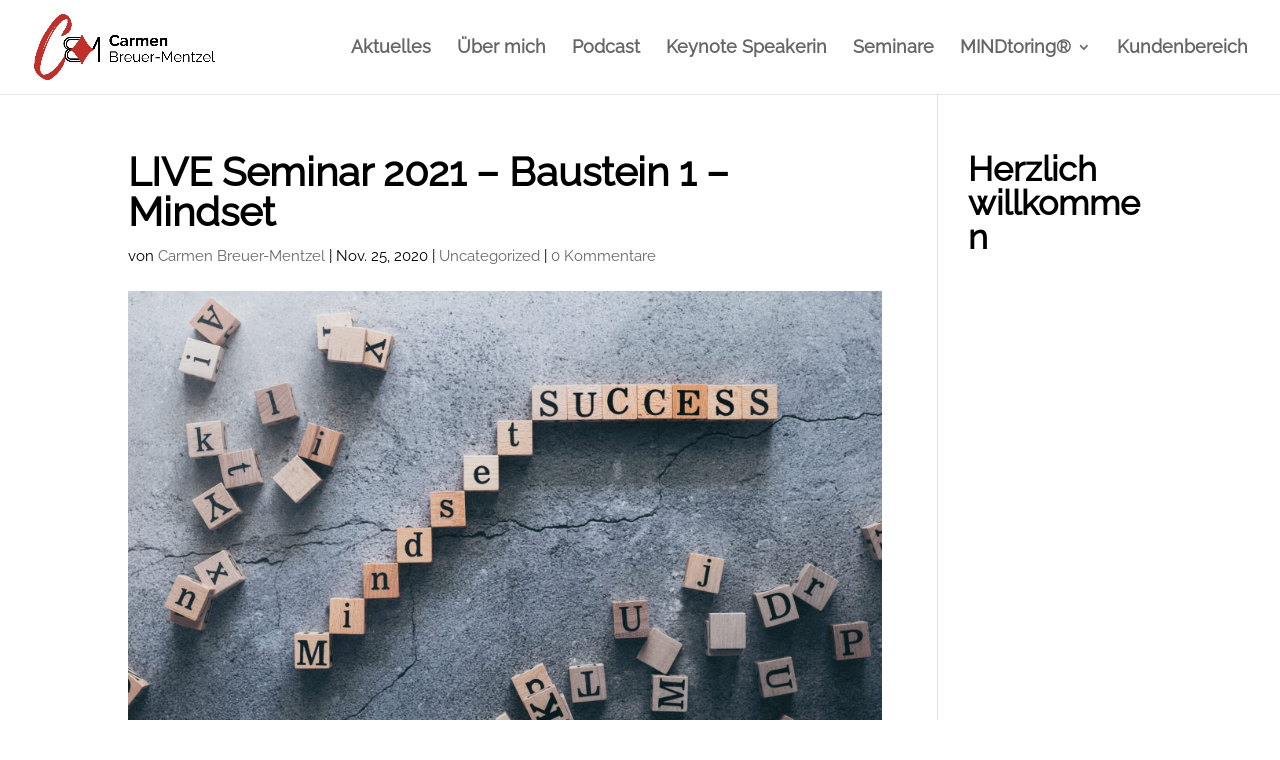

--- FILE ---
content_type: text/css
request_url: https://carmenbreuermentzel.de/wp-content/themes/carmenbreuermentzel2020/style.css?ver=4.27.4
body_size: 379
content:
/*
 Theme Name:   Carmen Breuer-Mentzel 2020
 Description:  Child Theme
 Author:       HERKULES.media
 Author URI:   https://herkules.media
 Template:     Divi
 Version:      1.0
 Text Domain:  divi-child
*/

@font-face {
  font-family: "Playlist Script";
  src: url(fonts/Playlist-Script.ttf.eot);
  src: url(fonts/Playlist-Script.ttf.eot#)
format("hier kann irgendetwas stehen"),
   url(fonts/Playlist-Script.ttf.woff)
format("woff"),
   url(fonts/Playlist-Script.ttf.svg#webfont)
format("svg");
}

h1, h2, h3 {font-family: 'Playlist Script';}